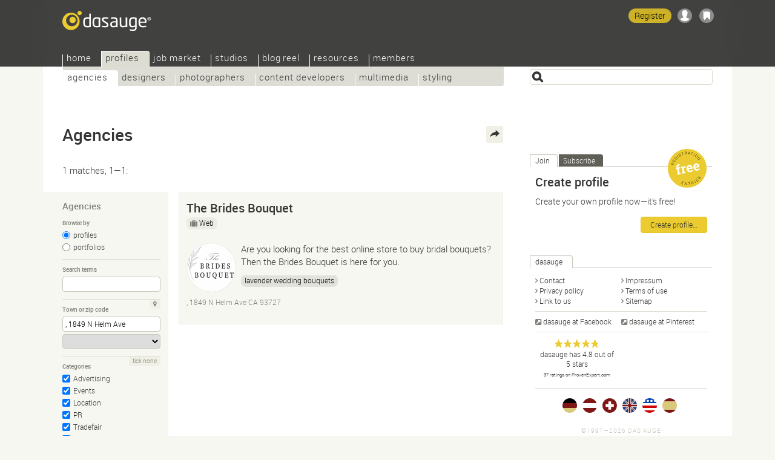

--- FILE ---
content_type: text/html; Charset=UTF-8
request_url: https://dasauge.com/pro/agencies/%2C+1849+N+Helm+Ave/
body_size: 7528
content:
<!DOCTYPE html>
<html lang="en">
<head itemscope itemtype="http://schema.org/WebSite">

<script src="https://dasauge.de/qwerty/js/script.js" defer="defer" data-domain="dasauge.de" data-api="/qwerty/api/event"></script>

		<meta charset="UTF-8" />
		<meta http-equiv="X-UA-Compatible" content="IE=edge" />
		<title>Agencies&#8212;dasauge&#174;</title>
		<link rel="stylesheet" type="text/css" href="https://cdn.dasauge.net/ds/7_16.css" />
		<!--[if lt IE 9]><link rel="stylesheet" type="text/css" href="https://cdn.dasauge.net/ds/7_0_ie8.css" /><![endif]-->
		<link rel="stylesheet" type="text/css" href="https://cdn.dasauge.net/ds/7_11_rsp.css" media="only screen and (max-width:1137px)"/>
		<script type="text/javascript" src="/ds/7_007.js"></script>
		<link rel="preload" as="font" type="font/woff" href="https://cdn.dasauge.net/gfx/wf/Roboto-Light-webfont.woff" crossorigin="crossorigin" />
		<link rel="preload" as="font" type="font/woff" href="https://cdn.dasauge.net/gfx/wf/Roboto-Medium-webfont.woff" crossorigin="crossorigin" />
		<link rel="preload" as="image" type="image/svg+xml" href="https://cdn.dasauge.net/gfx/dasauge_7_02.sprite.svg" />
		<script type="text/javascript" src="/ds/7_009a_async.js" async></script>
		<link rel="later" type="text/css" media="print" data-rel="stylesheet" href="https://cdn.dasauge.net/ds/7_1_druck.css" />
		<meta name="viewport" content="width=device-width, initial-scale=1, minimum-scale=1" />
		<meta name="robots" content="noodp, noarchive" />
		<meta name="title" content="Agencies&#8212;dasauge&#174;" />
		<meta name="description" content="Agencies: Creative directory of advertising and PR agencies" />
		<meta name="twitter:card" content="summary" />
		<meta name="twitter:site" content="@dasauge_de" />
		<meta property="og:site_name" itemprop="name" content="dasauge&#174;" />
		<meta property="og:title" content="Agencies&#8212;dasauge&#174;" />
		<meta property="og:description" content="Agencies: Creative directory of advertising and PR agencies" />
		<meta property="og:image" content="https://cdn.dasauge.net/gfx/og_dasauge-7_001.jpeg" />
		<meta property="og:url" content="https://dasauge.com/pro/agencies/%2C+1849+N+Helm+Ave/" />
		<meta name="theme-color" content="#363634" />
		<meta name="application-name" content="dasauge&#174;" /><meta name="msapplication-TileColor" content="#363634" /><meta name="msapplication-TileImage" content="/css/opt/kachel_144.png" />
		<link rel="home" itemprop="url" href="https://dasauge.com/" />
		<link rel="shortcut icon" type="image/x-icon" href="https://cdn.dasauge.net/favicon.ico" />
		<link rel="apple-touch-icon" type="image/png" sizes="120x120" href="/apple-touch-icon.png" />
		<link rel="apple-touch-icon" itemprop="image" type="image/png" sizes="180x180" href="/apple-touch-icon-180.png" />
		<link rel="alternate nofollow" type="application/rss+xml" href="/profiles//agencies/?plz=%2C+1849+N+Helm+Ave&amp;sort=edat&amp;rss" title="dasauge® Search" />
		<link rel="alternate nofollow" type="application/rss+xml" href="/profiles/?rss" title="dasauge® Profiles" />
		<link rel="profile" href="https://microformats.org/profile/hcard" />
		<link rel="alternate" hreflang="de" href="https://dasauge.de/pro/agencies/%2C+1849+N+Helm+Ave/" />
		<link rel="alternate" hreflang="de-AT" href="https://dasauge.at/pro/agencies/%2C+1849+N+Helm+Ave/" />
		<link rel="alternate" hreflang="de-CH" href="https://dasauge.ch/pro/agencies/%2C+1849+N+Helm+Ave/" />
		<link rel="alternate" hreflang="en" href="https://dasauge.com/pro/agencies/%2C+1849+N+Helm+Ave/" />
		<link rel="alternate" hreflang="en-GB" href="https://dasauge.co.uk/pro/agencies/%2C+1849+N+Helm+Ave/" />
		<link rel="alternate" hreflang="es" href="https://dasauge.es/pro/agencies/%2C+1849+N+Helm+Ave/" />
		<link rel="image_src" type="image/jpeg" href="https://cdn.dasauge.net/gfx/og_dasauge-7_001.jpeg" />
		<link rel="search" type="application/opensearchdescription+xml" id="suchlink" href="/schnittstellen/opensearch/?typ=html&amp;pfad=%2Fprofiles%2F%2Fagencies%2F" title="dasauge Agencies" />


		<noscript><style type="text/css">.jsonly { display: none; } </style></noscript>
	</head>
	<body>

	<header>
<script type="text/javascript"><!-- //<![CDATA[
 schreibstat('/profiles//agencies/?plz=%2C+1849+N+Helm+Ave&sort=edat', '', false, null, '1l', '458450');
//]]>--></script><noscript><p><img src="/statistik/?url=%2Fprofiles%2F%2Fagencies%2F%3Fplz%3D%252C%2B1849%2BN%2BHelm%2BAve%26sort%3Dedat&amp;vs=1l&amp;e=458450" width="2" height="1" loading="eager" alt="" /></p></noscript>
		<div id="kopf_hg">
		<div id="kopf">
		<a id="logo" href="https://dasauge.com/"><div><span>dasauge®</span></div></a>
		<nav>
		<div class="screenreader"><a href="#ctop">Agencies—dasauge®</a></div>
		<div id="ihead"><ul id="topnav">

<li><a href="/" accesskey="0">Home</a>
<ul>
<li><a href="/about/">About</a>
<li><a href="/about/faq/">FAQ</a>
<li><a href="/about/link2us/" rel="nofollow">Link to us</a>
<li><a href="/about/press/" rel="nofollow">Press</a></ul></li>
<li class="aktiv" itemscope itemtype="http://data-vocabulary.org/Breadcrumb"><a href="/profiles/" itemprop="url"><span itemprop="title">Profiles</span></a>
<ul class="aktiv">
<li class="aktiv" itemscope itemtype="http://data-vocabulary.org/Breadcrumb"><a href="/profiles/agencies/" itemprop="url"><span itemprop="title">Agencies</span></a>
<li><a href="/profiles/designers/">Designers</a>
<li><a href="/profiles/photographers/">Photographers</a>
<li><a href="/profiles/content/">Content developers</a>
<li><a href="/profiles/multimedia/">Multimedia</a>
<li><a href="/profiles/styling/">Styling</a></ul></li>
<li><a href="/jobs/">Job market</a>
<ul>
<li><a href="/jobs/job_offers/">Job offers</a>
<li><a href="/jobs/job_seekers/">Job seekers</a></ul></li>
<li><a href="/studios/">Studios</a>
<ul>
<li><a href="/studios/seek_space/">Seeking space</a>
<li><a href="/studios/offer_space/">Offering space</a>
<li><a href="/forum/guestbook/">Guest book</a>
<li><a href="/forum/tips_and_tricks/">Tips/tricks</a>
<li><a href="/forum/design_forum/">Design forum</a>
<li><a href="/forum/photo_forum/">Photo forum</a>
<li><a href="/forum/web_forum/">Web forum</a>
<li><a href="/forum/job_forum/">Job forum</a></ul></li>
<li><a href="/blogreel/">Blog reel</a>
<ul>
<li><a href="/blogreel/design_blogs/">Design blogs</a>
<li><a href="/blogreel/photo_blogs/">Photo blogs</a></ul></li>
<li><a href="/resources/">Resources</a>
<ul>
<li><a href="/resources/calendar/">Calendar</a>
<li><a href="/resources/fonts/">Fonts</a>
<li><a href="/resources/books/">Books</a>
<li><a href="/resources/magazines/">Magazines</a>
<li><a href="/resources/organisations/">Organisations</a></ul></li>
<li><a href="/members/" rel="nofollow" class="login">Members</a>
<ul>
<li><a href="/members/account/" rel="nofollow" class="login">Account</a>
<li><a href="/members/profile/" rel="nofollow" class="login">Profile</a>
<li><a href="/members/network/" rel="nofollow" class="login">Network</a>
<li><a href="/members/showcase/" rel="nofollow" class="login">Showcase</a>
<li><a href="/members/job_entries/" rel="nofollow" class="login">Job entries</a>
<li><a href="/members/studio_entries/" rel="nofollow" class="login">Studio entries</a>
<li><a href="/members/search_agents/" rel="nofollow" class="login">Search agents</a>
</li>
</ul>
</li>
</ul>		
		</div><div id="loginwrap"></div></nav>
	<menu>

	<ul id="kopfpikto">
		<li>
			<a class="ks regis" id="regis" href="/members/account/#zli_neu" title="Free membership of dasauge" rel="nofollow">Register</a>
		</li>
		<li>
			<a class="nomod ks ks_login" id="logintab" href="/members/?login" rel="nofollow" accesskey="L" onclick="init_li_url(self.location.pathname+self.location.search); return li_dialog('login');" title="Login/Register"></a>
<script type="text/javascript"><!-- //<![CDATA[
	schreib_login();
//]]>--></script>

		</li>
		<li><a class="ks ks_merk" id="mzpos" href="/about/clipboard/" rel="nofollow" title="Clipboard"><span id="mzz" class="zahl"></span></a></li>
		<!--li><button id="searchtoggle" class="ks ks_suche" title="Shortcut" accesskey="7"></button></li -->
		<li><button id="navtoggle" class="ks ks_navi" title="Sitemap" accesskey="6"></button></li>
	</ul>
<div id="szugriff"><form action="/profiles/agencies/" method="get" accept-charset="UTF-8">
	<input type="hidden" name="p" id="szugriff_p" value="/profiles/agencies/" />
	<div>
		<span class="indi" id="indi" style="display:none"></span>
		<input type="search" id="szugrifffeld" name="begriff" value="" accesskey="5" title="Enter one or more search terms. Enter phrases using &quot;&quot;." />
		<div id="szugriffmenue"></div>
	</div>

</form>
</div>	</menu>
<script type="text/javascript"><!-- //<![CDATA[
	schreib_mz();
//]]>--></script>


</div></div>
</header>


	<div id="container"><a id="ctop"></a><!-- google_ad_section_start -->
		<h1>Agencies</h1>
		<div id="haupt">

        <div class="seitennav naveintraege">
            <div class="in">1 matches, 1—1:</div>
            <div class="zlinks"></div>
            <div class="vz"></div>
        </div>
    

<div id="rsuche" class="suchform">
	
	<h2>Agencies<button class="navtoggle"></button></h2>
	<div><form id="fm" class="endisform" style="position:relative;" action="/profiles/agencies/" method="get" accept-charset="UTF-8">
		<fieldset>
			<h3 class="legend">Browse by</h3>
			<ul class="checkset">
				<li><input type="radio" id="ans0" name="view" value="" checked="checked" onclick="endisable();$('fm').submit();" /><label for="ans0">profiles</label></li>
				<li><input type="radio" id="ans1" name="view" value="1" onclick="endisable();$('fm').submit();" /><label for="ans1">portfolios</label></li>
			</ul>
		</fieldset>
		<fieldset>
			<h3 class="legend">Search terms</h3>
			<input type="search" class="formfeld" id="ps_begriff" name="begriff" title="Enter one or more search terms. Enter phrases using &quot;&quot;." value="" size="24" maxlength="80" onkeydown="endisable();" onchange="endisable();" />
			
		</fieldset>
		<fieldset>
			<h3 class="legend">Town or zip code</h3>
			<span class="relblock">
				<span class="indi" id="geoindi" style="display:none"></span>
				<input type="search" class="formfeld" name="plz" id="plz" size="24" maxlength="80" value=", 1849 N Helm Ave" title="Enter zip code or town." onkeydown="endisable();" onchange="endisable();" />
			</span>
			<select name="land" id="land" class="gct formfeld" size="1" data-land="USA" onchange="endisable();">
				<option value="USA">United States</option>

			</select>
			<a data-plz="plz" data-land="land" class="formbut geo lok" title="My location" href="#"><i></i></a>
		</fieldset>
		<fieldset>
			<h3 class="legend">Categories</h3>
			<ul id="kats" class="checkset">
				<li class="checkset"><input type="checkbox" id="kat_4" value="4" name="KID[]" checked="checked" /><label for="kat_4"><a href="/profiles/agencies/advertising/">Advertising</a></label></li>

				<li class="checkset"><input type="checkbox" id="kat_3" value="3" name="KID[]" checked="checked" /><label for="kat_3"><a href="/profiles/agencies/events/">Events</a></label></li>

				<li class="checkset"><input type="checkbox" id="kat_2" value="2" name="KID[]" checked="checked" /><label for="kat_2"><a href="/profiles/agencies/location/">Location</a></label></li>

				<li class="checkset"><input type="checkbox" id="kat_49" value="49" name="KID[]" checked="checked" /><label for="kat_49"><a href="/profiles/agencies/pr/">PR</a></label></li>

				<li class="checkset"><input type="checkbox" id="kat_1" value="1" name="KID[]" checked="checked" /><label for="kat_1"><a href="/profiles/agencies/trade_fair/">Tradefair</a></label></li>

				<li class="checkset"><input type="checkbox" id="kat_20" value="20" name="KID[]" checked="checked" /><label for="kat_20"><a href="/profiles/agencies/web/">Web</a></label></li>

			</ul>
			<a id="kat_all" class="formbut" data-checked="1" href="javascript:allcheck('kat_all','#kats input');">tick none</a>
		</fieldset>
		<fieldset>
			<h3 class="legend">Organise</h3>
			<select name="sort" class="formfeld" size="1">
				<option id="sort_wertung" value="wertung">by current rating</option>
				<option id="sort_wertunggesamt" value="wertunggesamt">by overall rating</option>
				<option id="sort_edat" value="edat" selected="selected">by date</option>
				<option id="sort_relevanz" value="relevanz">by relevance</option>
				<option id="sort_distanz" value="distanz">by distance to given zip code</option>
			</select>
		</fieldset>
		<div class="neutral klapp klappzu" id="suche">
			<h3><a href="#suche" class="aufzu" onclick="return zeigklappdiv('suche', false, true, 'rsuche')"><i></i>Detailed search</a></h3>
			<div id="suche_k" class="kref" style="display: none;">
				<div class="neutral">
				
		<fieldset class="checkset">
			<h3 class="legend">Showcase</h3>
			<input type="checkbox" id="showcase_only" name="showcase_only" value="1" />
			<label for="showcase_only">Only show providers with a showcase</label>
		</fieldset>
		<fieldset>

						<h3 class="legend">Number of employees</h3>
						<select name="mitrel" class="formfeld" size="1">
							<option value="0" selected="selected">at least</option>
							<option value="1">exactly</option>
							<option value="2">at the most</option>
						</select>
						<select name="mitarbeiter" class="formfeld" size="1">
							<option value="">any</option>
							<option value="1">1/freelancer</option>
							<option value="2">2—4</option>
							<option value="5">5—9</option>
							<option value="10">10—19</option>
							<option value="20">20—49</option>
							<option value="50">50—99</option>
							<option value="100">100—199</option>
							<option value="200">200—499</option>
							<option value="500">500—999</option>
							<option value="1000">1000 or more</option>
						</select>	
					</fieldset>
					<fieldset class="jsonly">
						<h3 class="legend">Maximum distance</h3>
						<select name="umkreis" id="umkreis" class="selectrange formfeld" size="1" title="Maximum distance from the above zip code.">
						
							<option value="0">0 miles</option>
						
							<option value="5">5 miles</option>
						
							<option value="10">10 miles</option>
						
							<option value="25">25 miles</option>
						
							<option value="50" selected="selected">50 miles</option>
						
							<option value="100">100 miles</option>
						
							<option value="250">250 miles</option>
						
							<option value="500">500 miles</option>
						
							<option value="">&#8734;</option>
						</select>

						<div class="selectrange">
							<input type="range" id="umkreis_range" min="0" max="8" value="4" oninput="document.getElementById('umkreis').selectedIndex=this.value; document.getElementById('rangeval').innerHTML=document.getElementById('umkreis').options[this.value].innerHTML;">
							<div class="rangeval" id="rangeval">50 miles</div>
						</div>
					</fieldset>
				</div>
			</div>
		</div>
		<div class="neutral">
			<input type="submit" class="button" value="Find" />
		</div>
	</form>
</div>
</div>


<script type="text/javascript"><!-- //<![CDATA[
    var start = new Array(), frei = new Array(), offen = new Array(), ws_gesamt = new Array();
//]]>--></script>

<div id="eliste">
    <article><div class="eintrag" id="ep_458450"><div class="tools teaserhover"><button class="jsonly mz" data-b="p" data-id="458450" id="mzp458450" title="Add to clipboard"></button></div>        <div class="neutral klickbatzen">

<h2 class="hassub"><a href="/-thebridesbouquet/" class="uid fn">The Brides Bouquet</a></h2><ul class="jobprops"><li class="haslink"><a href="/profiles/agencies/web/" class="jobs" title="Change to sub-category"><i></i>Web</a></li></ul>        </h2>
<div class="mlogo mlogof uid"><img itemprop="logo" srcset="https://cdn.dasauge.net/logos/q/6076/8a925ddfa.jpeg 190w,https://cdn.dasauge.net/logos/v/6076/8a925ddfa.jpeg 80w" sizes="80px"  class="photo" src="https://cdn.dasauge.net/logos/v/6076/8a925ddfa.jpeg" alt="The Brides Bouquet" loading="lazy" /></div>            <p class="title role">Are you looking for the best online store to buy bridal bouquets? Then the Brides Bouquet is here for you.</p>
<ul class="tags"><li><a rel="nofollow" href="/profiles/agencies/?begriff=lavender+wedding+bouquets">lavender wedding bouquets</a></li></ul>
            <div class="boxsubline">

, 1849 N Helm Ave CA 93727<br />            <div class="boxsublinedatum teaserhover"><time itemprop="datePosted" class="date" datetime="2021-04-14T01:00:00Z">04/14/2021</time></div>
        </div>
        </div>
        </div></article>
<div id="gao"></div>
<script type="text/javascript"><!-- //<![CDATA[
//]]>--></script>
</div><br class="stopp" />

	
			<!-- google_ad_section_end -->

		<menu>
			<div id="bmk">
			
			<div><span>Share</span></div>
			<ul>
				<li><a href="https://www.xing.com/spi/shares/new?url=https%3A%2F%2Fdasauge.com%2Fpro%2Fagencies%2F%252C%2B1849%2BN%2BHelm%2BAve%2F" title="Share on Xing" rel="noopener nofollow" class="swin extern bmk_xing"><span>Xing</span></a></li>
				<li><a href="https://www.facebook.com/sharer.php?u=https%3A%2F%2Fdasauge.com%2Fpro%2Fagencies%2F%252C%2B1849%2BN%2BHelm%2BAve%2F" title="Share on Facebook" rel="noopener nofollow" class="swin extern bmk_facebook"><span>Facebook</span></a></li>
				<li><a href="https://twitter.com/intent/tweet?text=Agencies%E2%80%94dasauge%C2%AE&amp;url=https%3A%2F%2Fdasauge.com%2Fpro%2Fagencies%2F%252C%2B1849%2BN%2BHelm%2BAve%2F&amp;hashtags=dasauge&amp;related=dasauge_de,dasauge_jobs&amp;lang=en" title="Share on Twitter" rel="noopener nofollow" class="swin extern bmk_twitter"><span>Twitter</span></a></li>
				<li><a href="https://www.linkedin.com/shareArticle?mini=true&amp;url=https%3A%2F%2Fdasauge.com%2Fpro%2Fagencies%2F%252C%2B1849%2BN%2BHelm%2BAve%2F&amp;title=Agencies%E2%80%94dasauge%C2%AE&amp;source=dasauge&amp;summary=Agencies%3A%20Creative%20directory%20of%20advertising%20and%20PR%20agencies" title="Share on LinkedIn" rel="noopener nofollow" class="swin extern bmk_linkedin"><span>LinkedIn</span></a></li>
				<li><a href="https://api.whatsapp.com/send?l=en&amp;text=Agencies%E2%80%94dasauge%C2%AE%20-%20https%3A%2F%2Fdasauge.com%2Fpro%2Fagencies%2F%252C%2B1849%2BN%2BHelm%2BAve%2F" title="Share on Whatsapp" rel="noopener nofollow" class="extern bmk_whatsapp"><span>Whatsapp</span></a></li>
				<li><a href="mailto:?subject=Agencies%E2%80%94dasauge%C2%AE&amp;body=%3Chttps%3A%2F%2Fdasauge.com%2Fpro%2Fagencies%2F%252C%2B1849%2BN%2BHelm%2BAve%2F%3E" title="Spread the word via email" rel="noopener nofollow" class="bmk_mail"><span>Spread the word via email</span></a></li>
			</ul>
		</div></menu>
		</div>

		<aside><div id="marginal">
<div class="marginalbox">
	<ul class="reiter" id="marginalaktion">
		<li><a id="t_join" href="#join">Join</a></li>
		<li><a id="t_subscribe" href="#subscribe">Subscribe</a></li>
	</ul>
	<div class="teaser flex">
		<div id="r_join" class=" klickbatzen">
	<div style="position: relative;">
		<h2>Create profile</h2>
		<p style="font-size:14px; margin-bottom:8px">
			<img src="https://cdn.dasauge.net/gfx/el_gratis-en.svg" width="65" height="65" alt="free" style="margin: 0 0 8px 8px; position: absolute; top: -42px; right: 0" />
			Create your own profile now—it’s free!		</p>
		<div class="stopp buttons">
			<a href="/members/?profil&utm_campaign=marginal_eintragen" class="button" rel="nofollow">Create profile…</a>
		</div>
	</div>
		</div>
		<div id="r_subscribe" class="">
	<div>
		<h2>Agencies</h2>
		<p>You can save your search here so you can access it more easily in the future, or if you want to be informed via email about new search results.</p>
		<div class="buttons">
			<a href="/members/search_agents/?profil=plz%3D%252C%2B1849%2BN%2BHelm%2BAve%26sort%3Dedat%26KID%5B%5D%3D4%26KID%5B%5D%3D3%26KID%5B%5D%3D2%26KID%5B%5D%3D49%26KID%5B%5D%3D1%26KID%5B%5D%3D20" class="button login" rel="nofollow">Save as search agent…</a>
		</div>
		<p class="toplinie" style="margin: .75em 0 0 0"><a href="/profiles//agencies/?plz=%2C+1849+N+Helm+Ave&amp;sort=edat&amp;rss" type="application/rss+xml" class="rsstext"><i></i>RSS feed for this search</a></p>
	</div>
		</div>
	</div>
</div>
<script type="text/javascript"><!-- //<![CDATA[
	initreiter('marginalaktion', true);
//]]>--></script>
			<div class="marginalbox">
				<h2 class="reiter"><span>dasauge</span></h2><br class="iefix" />
				<div class="teaser">
					<ul class="spalten">
						<li><a rel="copyright nofollow" href="/about/contact/" accesskey="9" class="pfeil"><i></i>Contact</a></li>
                        <li><a href="/about/legal_notice/" accesskey="9" class="pfeil"><i></i>Impressum</a></li>
						<li><a href="/about/privacy/" title="Data protection guidelines for dasauge" rel="nofollow" class="pfeil"><i></i>Privacy policy</a></li>
						<li><a href="/about/terms_of_use/" title="Terms of use for dasauge" rel="nofollow" class="pfeil"><i></i>Terms of use</a></li>

						<li><a href="/about/link2us/" title="Logos and buttons" class="pfeil"><i></i>Link to us</a></li>
						<li><a href="/about/sitemap/" title="Sitemap for dasauge" class="pfeil"><i></i>Sitemap</a></li>
					</ul>
					<ul class="spalten toplinie" itemscope itemtype="http://schema.org/Organization">
						<link itemprop="url" href="https://dasauge.com"/>
						<li><a itemprop="sameAs" href="https://www.facebook.com/dasauge" class="extern" rel="noopener"><i></i>dasauge at Facebook</a></li>
						<li><a itemprop="sameAs" href="https://pinterest.com/dasauge/" class="extern" rel="noopener"><i></i>dasauge at Pinterest</a></li>
					</ul>
			<ul class="spalten toplinie">
				<li>
					<div style="text-align: center">
								<style>.sterne_stars > span { width: 71.391891891892px; }</style>
		<a vocab="https://schema.org/" typeof="Product" target="_blank" href="https://www.provenexpert.com/dasauge/">

	<span class="sterne_stars">
		<span></span>
		<span property="name">dasauge</span>
		<span property="brand" typeof="Brand"></span>
		<span property="mpn" typeof="Text"></span>
		<span property="sku" typeof="Text"></span>
		<span property="description">designers, photographers, portfolios and freelance jobs in the United States and worldwide.</span>
		<span property="review" typeof="Review">
			<span property="author" typeof="Person">
				<span property="name">Anonymous</span>
			</span>
		</span>
		<span property="image" src="/linklogos/transparent/dasauge_logo.png"></span>
	</span>
	<span property="aggregateRating" typeof="AggregateRating">
		<span>
			<span>
				<span>dasauge</span> has
				<span>
					<span property="ratingValue">4.8</span> out of
					<span property="bestRating">5</span> stars
				</span>
			</span>
		</span><br />
		<span class="sterne_u" style="font-size: 8px;">
			<span property="reviewCount">37</span> ratings on ProvenExpert.com
		</span>
	</span>
</a>
					</div>
				</li>
				<li style="text-align:center"><span  id="provenexpert_circle_widget_vpydn" style="text-decoration:none;"></span><script type="text/javascript" async="" src="https://www.provenexpert.com/widget/circlewidget.js?s=100&id=vpydn&u=18JZhA3p5RKB3NQA1pwp2HwZ48TA1LQB"></script></li>
			</ul>
		<ul id="inter">
			<li><a href="https://dasauge.de/" title="dasauge® Deutschland" hreflang="de" class="flg_de"><span>dasauge.de</span></a></li>
			<li><a href="https://dasauge.at/" title="dasauge® Österreich" hreflang="de-AT" class="flg_at"><span>dasauge.at</span></a></li>
			<li><a href="https://dasauge.ch/" title="dasauge® Schweiz" hreflang="de-CH" class="flg_ch"><span>dasauge.ch</span></a></li>
			<li><a href="https://dasauge.co.uk/" title="dasauge® UK" hreflang="en-GB" class="flg_gb"><span>dasauge.co.uk</span></a></li>
			<li><a href="https://dasauge.com/" title="dasauge® USA" hreflang="en" class="flg_us aktiv"><span>dasauge.com</span></a></li>
			<li><a href="https://dasauge.es/" title="dasauge® España (Beta)" hreflang="es" class="flg_es"><span>dasauge.es</span></a></li>
		</ul>

		<footer><div id="zera">©1997—2026 Das Auge<br /> </div></footer>

</aside>
</div>
<div id="login"><div>
	<button class="schliessen" title="Close (esc)"><i></i></button>
	<div id="mg_ausgeloggt">
		<div id="mg_ausgeloggt_d">
			<div>
				<ul class="reiter" id="login_reiter">
					<li><a id="t_li_dasauge" href="#li_dasauge" class="dasauge"><i></i>dasauge</a></li>
					<li><a id="t_li_openid" href="#li_openid">Other accounts</a></li>
				</ul>
				<div class="flex teaser">
				<div id="r_li_dasauge">
					<form id="li_dasauge" action="/members/" method="POST" accept-charset="UTF-8">
						<input name="l_nutzer" id="l_nutzer" placeholder="Username" type="text" autocomplete="username" class="formfeld" />
						<input name="l_kenn" id="l_kenn" placeholder="Password" type="password" autocomplete="current-password" class="formfeld" />
						<input name="backto" type="hidden" class="backto" value="" />
						<input type="submit" value="Login" class="button" />
					</form>
				</div>
				<div id="r_li_openid">
					<form id="oa" action="/oauth/openid" method="GET" accept-charset="UTF-8">
						<input type="hidden" name="backto" class="backto" value="" />
						<p>Login with your account at…</p>
						<ul>
							<li data-id="oidp_Facebook"><a class="oa_facebook" rel="nofollow" href="/oauth/facebook" title="Facebook"></a></li>
							<li data-id="oidp_Twitter"><a class="oa_twitter" rel="nofollow" href="/oauth/twitter" title="Twitter"></a></li>
							<li data-id="oidp_Google"><a class="oa_google" rel="nofollow" href="/oauth/google" title="Google Account"></a></li>
							<li data-id="oidp_LinkedIn"><a class="oa_linkedin" rel="nofollow" href="/oauth/linkedin" title="LinkedIn"></a></li>
						</ul>
						<hr class="cool" />
						<p>…or OpenID:</p>
						<div id="oidbox"><div>
							<input type="text" name="openid_url" id="openid_url" class="formfeld" placeholder="OpenID URL" value="" />
							<input type="submit" value="Login" class="button" />
						</div></div>
					</form>
				</div>
			</div>
			<div>
				<ul class="spalten">
					<li><a href="/members/account/#zli_neu" title="Free membership of dasauge" rel="nofollow">Register</a></li>
					<li><a href="/members/?kennwort" title="Request login details" rel="nofollow">Forget your login?</a></li>
				</ul>
			</div>
		</div>		</div>
	</div>
	<div id="mg_eingeloggt">
		<p></p>
		<div id="mg_eingeloggt_d">
			<div>
				<div>
					<ul class="spalten toplinie">
						<li><a href="/members/profile/?show" title="My profile" rel="nofollow" class="pfeil"><i></i>My profile</a></li>
						<li><a href="/members/showcase/" title="Showcase" rel="nofollow" class="pfeil"><i></i>Showcase</a></li>
						<li><a href="/members/network/" title="Your network to edit and administer" rel="nofollow" class="pfeil"><i></i>Network</a></li>
						<li><a href="/members/network/?invite" title="Invite to my network" rel="nofollow" class="pfeil"><i></i>Invite</a></li>
						<li><a href="/members/profile/profilelink/" title="Create a link button for your profile" rel="nofollow" class="pfeil"><i></i>Profile link</a></li>
						<li><a href="/members/search_agents/" title="Overview of search agents and mail agents" rel="nofollow" class="pfeil"><i></i>Search agents</a></li>
					</ul>
				</div>
				<div class="buttons">
					<a href="/members/" class="button" rel="nofollow">Members area</a>
					<a href="/members/?logout" class="button" rel="nofollow">Logout</a>
				</div>
			</div>
		</div>
	</div>
</div></div>



<script defer src="https://static.cloudflareinsights.com/beacon.min.js/vcd15cbe7772f49c399c6a5babf22c1241717689176015" integrity="sha512-ZpsOmlRQV6y907TI0dKBHq9Md29nnaEIPlkf84rnaERnq6zvWvPUqr2ft8M1aS28oN72PdrCzSjY4U6VaAw1EQ==" data-cf-beacon='{"version":"2024.11.0","token":"a5c0f09c4a2249f4993071cc99427ffc","r":1,"server_timing":{"name":{"cfCacheStatus":true,"cfEdge":true,"cfExtPri":true,"cfL4":true,"cfOrigin":true,"cfSpeedBrain":true},"location_startswith":null}}' crossorigin="anonymous"></script>
</body>
</html>
<!-- Cache 01/22/2026 10:09:43 AM (ET) -->
